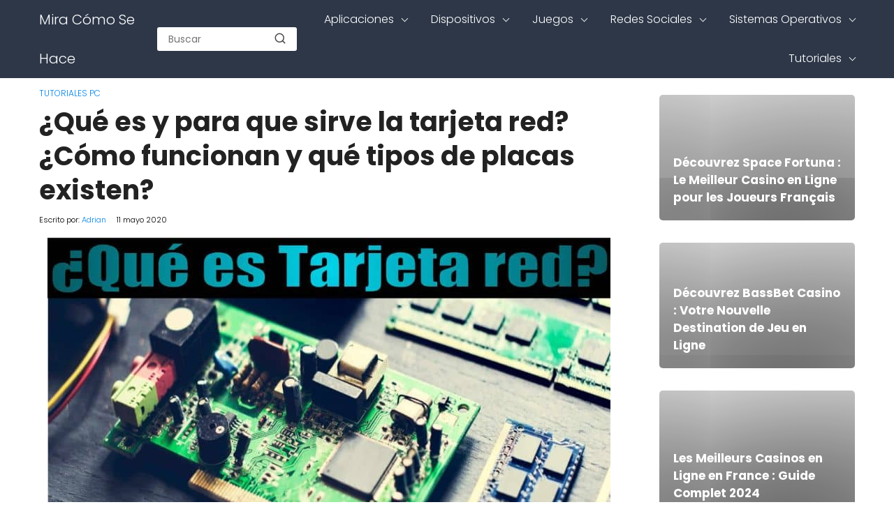

--- FILE ---
content_type: text/html; charset=UTF-8
request_url: https://miracomosehace.com/tarjeta-red-como-funciona-tipos-placas-existen/
body_size: 14362
content:

<!DOCTYPE html>

<html lang="es" >
	
<head>
	

<meta charset="UTF-8">
<link rel='dns-prefetch' href='//www.google-analytics.com' />
<link rel='dns-prefetch' href='//googleads.g.doubleclick.net' />
<meta name="viewport" content="width=device-width, initial-scale=1.0, maximum-scale=2.0">
    <style>
        #wpadminbar #wp-admin-bar-p404_free_top_button .ab-icon:before {
            content: "\f103";
            color: red;
            top: 2px;
        }
    </style>
<meta name='robots' content='index, follow, max-image-preview:large, max-snippet:-1, max-video-preview:-1' />
<link rel="dns-prefetch" href="https://www.googletagmanager.com">
<link rel="preconnect" href="https://fonts.googleapis.com" crossorigin>
<link rel="preconnect" href="https://fonts.gstatic.com/" crossorigin>
<link rel="preconnect" href="https://www.googletagmanager.com" crossorigin>

	<title>¿Qué es y para que Sirve la Tarjeta Red? ¿Cómo Funcionan y Qué Tipos de Placas Existen? | Mira Cómo Se Hace</title>
	<meta name="description" content="✅ Quieres saber, ¿Qué es y para que sirve la tarjeta red? ¿Cómo Funcionan y Qué Tipos de Placas Existen? Aprende en - Mira Como Se Hace ⭐" />
	<link rel="canonical" href="https://miracomosehace.com/tarjeta-red-como-funciona-tipos-placas-existen/" />
	<meta property="og:locale" content="es_ES" />
	<meta property="og:type" content="article" />
	<meta property="og:title" content="¿Qué es y para que Sirve la Tarjeta Red? ¿Cómo Funcionan y Qué Tipos de Placas Existen? | Mira Cómo Se Hace" />
	<meta property="og:description" content="✅ Quieres saber, ¿Qué es y para que sirve la tarjeta red? ¿Cómo Funcionan y Qué Tipos de Placas Existen? Aprende en - Mira Como Se Hace ⭐" />
	<meta property="og:url" content="https://miracomosehace.com/tarjeta-red-como-funciona-tipos-placas-existen/" />
	<meta property="og:site_name" content="Mira Cómo Se Hace" />
	<meta property="article:published_time" content="2020-05-11T11:05:26+00:00" />
	<meta property="article:modified_time" content="2020-10-27T18:19:57+00:00" />
	<meta property="og:image" content="https://miracomosehace.com/wp-content/uploads/2020/05/tarjeta-de-red.jpg" />
	<meta property="og:image:width" content="806" />
	<meta property="og:image:height" content="461" />
	<meta property="og:image:type" content="image/jpeg" />
	<meta name="author" content="Adrian" />
	<meta name="twitter:card" content="summary_large_image" />
	<meta name="twitter:title" content="¿Qué es y para que Sirve la Tarjeta Red? ¿Cómo Funcionan y Qué Tipos de Placas Existen? | Mira Cómo Se Hace" />
	<meta name="twitter:description" content="✅ Quieres saber, ¿Qué es y para que sirve la tarjeta red? ¿Cómo Funcionan y Qué Tipos de Placas Existen? Aprende en - Mira Como Se Hace ⭐" />
	<meta name="twitter:label1" content="Escrito por" />
	<meta name="twitter:data1" content="Adrian" />
	<meta name="twitter:label2" content="Tiempo de lectura" />
	<meta name="twitter:data2" content="4 minutos" />
	<meta name="twitter:label3" content="Written by" />
	<meta name="twitter:data3" content="Adrian" />
	<script type="application/ld+json" class="yoast-schema-graph">{"@context":"https://schema.org","@graph":[{"@type":"WebPage","@id":"https://miracomosehace.com/tarjeta-red-como-funciona-tipos-placas-existen/","url":"https://miracomosehace.com/tarjeta-red-como-funciona-tipos-placas-existen/","name":"¿Qué es y para que Sirve la Tarjeta Red? ¿Cómo Funcionan y Qué Tipos de Placas Existen? | Mira Cómo Se Hace","isPartOf":{"@id":"https://miracomosehace.com/#website"},"primaryImageOfPage":{"@id":"https://miracomosehace.com/tarjeta-red-como-funciona-tipos-placas-existen/#primaryimage"},"image":{"@id":"https://miracomosehace.com/tarjeta-red-como-funciona-tipos-placas-existen/#primaryimage"},"thumbnailUrl":"https://miracomosehace.com/wp-content/uploads/2020/05/tarjeta-de-red.jpg","datePublished":"2020-05-11T11:05:26+00:00","dateModified":"2020-10-27T18:19:57+00:00","author":{"@id":"https://miracomosehace.com/#/schema/person/4a2cbb3ca8489c7b4b3c1b0d80185c21"},"description":"✅ Quieres saber, ¿Qué es y para que sirve la tarjeta red? ¿Cómo Funcionan y Qué Tipos de Placas Existen? Aprende en - Mira Como Se Hace ⭐","breadcrumb":{"@id":"https://miracomosehace.com/tarjeta-red-como-funciona-tipos-placas-existen/#breadcrumb"},"inLanguage":"es","potentialAction":[{"@type":"ReadAction","target":["https://miracomosehace.com/tarjeta-red-como-funciona-tipos-placas-existen/"]}]},{"@type":"ImageObject","inLanguage":"es","@id":"https://miracomosehace.com/tarjeta-red-como-funciona-tipos-placas-existen/#primaryimage","url":"https://miracomosehace.com/wp-content/uploads/2020/05/tarjeta-de-red.jpg","contentUrl":"https://miracomosehace.com/wp-content/uploads/2020/05/tarjeta-de-red.jpg","width":806,"height":461,"caption":"tarjeta de red circuitos pc"},{"@type":"BreadcrumbList","@id":"https://miracomosehace.com/tarjeta-red-como-funciona-tipos-placas-existen/#breadcrumb","itemListElement":[{"@type":"ListItem","position":1,"name":"Portada","item":"https://miracomosehace.com/"},{"@type":"ListItem","position":2,"name":"¿Qué es y para que sirve la tarjeta red? ¿Cómo funcionan y qué tipos de placas existen?"}]},{"@type":"WebSite","@id":"https://miracomosehace.com/#website","url":"https://miracomosehace.com/","name":"Mira Cómo Se Hace","description":"El Sitio Educativo Donde Encontras Solución a Tus Problemas","potentialAction":[{"@type":"SearchAction","target":{"@type":"EntryPoint","urlTemplate":"https://miracomosehace.com/?s={search_term_string}"},"query-input":"required name=search_term_string"}],"inLanguage":"es"},{"@type":"Person","@id":"https://miracomosehace.com/#/schema/person/4a2cbb3ca8489c7b4b3c1b0d80185c21","name":"Adrian","image":{"@type":"ImageObject","inLanguage":"es","@id":"https://miracomosehace.com/#/schema/person/image/7950992b8a18995cd310981a18360fc0","url":"https://secure.gravatar.com/avatar/a194f92067c5bef36afb7a892ed571ad?s=96&d=blank&r=g","contentUrl":"https://secure.gravatar.com/avatar/a194f92067c5bef36afb7a892ed571ad?s=96&d=blank&r=g","caption":"Adrian"},"url":"https://miracomosehace.com/author/adrian/"}]}</script>


<link rel='dns-prefetch' href='//ajax.googleapis.com' />
<link rel='dns-prefetch' href='//fonts.googleapis.com' />
<link rel="alternate" type="application/rss+xml" title="Mira Cómo Se Hace &raquo; Comentario ¿Qué es y para que sirve la tarjeta red? ¿Cómo funcionan y qué tipos de placas existen? del feed" href="https://miracomosehace.com/tarjeta-red-como-funciona-tipos-placas-existen/feed/" />
<link rel='stylesheet' id='asap-style-css' href='https://miracomosehace.com/wp-content/themes/PetraTheme/assets/css/main.min.css?ver=9901290927' type='text/css' media='all' />
<style id='co-authors-plus-coauthors-style-inline-css' type='text/css'>
.wp-block-co-authors-plus-coauthors.is-layout-flow [class*=wp-block-co-authors-plus]{display:inline}

</style>
<style id='co-authors-plus-avatar-style-inline-css' type='text/css'>
.wp-block-co-authors-plus-avatar :where(img){height:auto;max-width:100%;vertical-align:bottom}.wp-block-co-authors-plus-coauthors.is-layout-flow .wp-block-co-authors-plus-avatar :where(img){vertical-align:middle}.wp-block-co-authors-plus-avatar:is(.alignleft,.alignright){display:table}.wp-block-co-authors-plus-avatar.aligncenter{display:table;margin-inline:auto}

</style>
<style id='co-authors-plus-image-style-inline-css' type='text/css'>
.wp-block-co-authors-plus-image{margin-bottom:0}.wp-block-co-authors-plus-image :where(img){height:auto;max-width:100%;vertical-align:bottom}.wp-block-co-authors-plus-coauthors.is-layout-flow .wp-block-co-authors-plus-image :where(img){vertical-align:middle}.wp-block-co-authors-plus-image:is(.alignfull,.alignwide) :where(img){width:100%}.wp-block-co-authors-plus-image:is(.alignleft,.alignright){display:table}.wp-block-co-authors-plus-image.aligncenter{display:table;margin-inline:auto}

</style>
<style id='classic-theme-styles-inline-css' type='text/css'>
/*! This file is auto-generated */
.wp-block-button__link{color:#fff;background-color:#32373c;border-radius:9999px;box-shadow:none;text-decoration:none;padding:calc(.667em + 2px) calc(1.333em + 2px);font-size:1.125em}.wp-block-file__button{background:#32373c;color:#fff;text-decoration:none}
</style>
<style id='global-styles-inline-css' type='text/css'>
body{--wp--preset--color--black: #000000;--wp--preset--color--cyan-bluish-gray: #abb8c3;--wp--preset--color--white: #ffffff;--wp--preset--color--pale-pink: #f78da7;--wp--preset--color--vivid-red: #cf2e2e;--wp--preset--color--luminous-vivid-orange: #ff6900;--wp--preset--color--luminous-vivid-amber: #fcb900;--wp--preset--color--light-green-cyan: #7bdcb5;--wp--preset--color--vivid-green-cyan: #00d084;--wp--preset--color--pale-cyan-blue: #8ed1fc;--wp--preset--color--vivid-cyan-blue: #0693e3;--wp--preset--color--vivid-purple: #9b51e0;--wp--preset--gradient--vivid-cyan-blue-to-vivid-purple: linear-gradient(135deg,rgba(6,147,227,1) 0%,rgb(155,81,224) 100%);--wp--preset--gradient--light-green-cyan-to-vivid-green-cyan: linear-gradient(135deg,rgb(122,220,180) 0%,rgb(0,208,130) 100%);--wp--preset--gradient--luminous-vivid-amber-to-luminous-vivid-orange: linear-gradient(135deg,rgba(252,185,0,1) 0%,rgba(255,105,0,1) 100%);--wp--preset--gradient--luminous-vivid-orange-to-vivid-red: linear-gradient(135deg,rgba(255,105,0,1) 0%,rgb(207,46,46) 100%);--wp--preset--gradient--very-light-gray-to-cyan-bluish-gray: linear-gradient(135deg,rgb(238,238,238) 0%,rgb(169,184,195) 100%);--wp--preset--gradient--cool-to-warm-spectrum: linear-gradient(135deg,rgb(74,234,220) 0%,rgb(151,120,209) 20%,rgb(207,42,186) 40%,rgb(238,44,130) 60%,rgb(251,105,98) 80%,rgb(254,248,76) 100%);--wp--preset--gradient--blush-light-purple: linear-gradient(135deg,rgb(255,206,236) 0%,rgb(152,150,240) 100%);--wp--preset--gradient--blush-bordeaux: linear-gradient(135deg,rgb(254,205,165) 0%,rgb(254,45,45) 50%,rgb(107,0,62) 100%);--wp--preset--gradient--luminous-dusk: linear-gradient(135deg,rgb(255,203,112) 0%,rgb(199,81,192) 50%,rgb(65,88,208) 100%);--wp--preset--gradient--pale-ocean: linear-gradient(135deg,rgb(255,245,203) 0%,rgb(182,227,212) 50%,rgb(51,167,181) 100%);--wp--preset--gradient--electric-grass: linear-gradient(135deg,rgb(202,248,128) 0%,rgb(113,206,126) 100%);--wp--preset--gradient--midnight: linear-gradient(135deg,rgb(2,3,129) 0%,rgb(40,116,252) 100%);--wp--preset--font-size--small: 13px;--wp--preset--font-size--medium: 20px;--wp--preset--font-size--large: 36px;--wp--preset--font-size--x-large: 42px;--wp--preset--spacing--20: 0.44rem;--wp--preset--spacing--30: 0.67rem;--wp--preset--spacing--40: 1rem;--wp--preset--spacing--50: 1.5rem;--wp--preset--spacing--60: 2.25rem;--wp--preset--spacing--70: 3.38rem;--wp--preset--spacing--80: 5.06rem;--wp--preset--shadow--natural: 6px 6px 9px rgba(0, 0, 0, 0.2);--wp--preset--shadow--deep: 12px 12px 50px rgba(0, 0, 0, 0.4);--wp--preset--shadow--sharp: 6px 6px 0px rgba(0, 0, 0, 0.2);--wp--preset--shadow--outlined: 6px 6px 0px -3px rgba(255, 255, 255, 1), 6px 6px rgba(0, 0, 0, 1);--wp--preset--shadow--crisp: 6px 6px 0px rgba(0, 0, 0, 1);}:where(.is-layout-flex){gap: 0.5em;}:where(.is-layout-grid){gap: 0.5em;}body .is-layout-flow > .alignleft{float: left;margin-inline-start: 0;margin-inline-end: 2em;}body .is-layout-flow > .alignright{float: right;margin-inline-start: 2em;margin-inline-end: 0;}body .is-layout-flow > .aligncenter{margin-left: auto !important;margin-right: auto !important;}body .is-layout-constrained > .alignleft{float: left;margin-inline-start: 0;margin-inline-end: 2em;}body .is-layout-constrained > .alignright{float: right;margin-inline-start: 2em;margin-inline-end: 0;}body .is-layout-constrained > .aligncenter{margin-left: auto !important;margin-right: auto !important;}body .is-layout-constrained > :where(:not(.alignleft):not(.alignright):not(.alignfull)){max-width: var(--wp--style--global--content-size);margin-left: auto !important;margin-right: auto !important;}body .is-layout-constrained > .alignwide{max-width: var(--wp--style--global--wide-size);}body .is-layout-flex{display: flex;}body .is-layout-flex{flex-wrap: wrap;align-items: center;}body .is-layout-flex > *{margin: 0;}body .is-layout-grid{display: grid;}body .is-layout-grid > *{margin: 0;}:where(.wp-block-columns.is-layout-flex){gap: 2em;}:where(.wp-block-columns.is-layout-grid){gap: 2em;}:where(.wp-block-post-template.is-layout-flex){gap: 1.25em;}:where(.wp-block-post-template.is-layout-grid){gap: 1.25em;}.has-black-color{color: var(--wp--preset--color--black) !important;}.has-cyan-bluish-gray-color{color: var(--wp--preset--color--cyan-bluish-gray) !important;}.has-white-color{color: var(--wp--preset--color--white) !important;}.has-pale-pink-color{color: var(--wp--preset--color--pale-pink) !important;}.has-vivid-red-color{color: var(--wp--preset--color--vivid-red) !important;}.has-luminous-vivid-orange-color{color: var(--wp--preset--color--luminous-vivid-orange) !important;}.has-luminous-vivid-amber-color{color: var(--wp--preset--color--luminous-vivid-amber) !important;}.has-light-green-cyan-color{color: var(--wp--preset--color--light-green-cyan) !important;}.has-vivid-green-cyan-color{color: var(--wp--preset--color--vivid-green-cyan) !important;}.has-pale-cyan-blue-color{color: var(--wp--preset--color--pale-cyan-blue) !important;}.has-vivid-cyan-blue-color{color: var(--wp--preset--color--vivid-cyan-blue) !important;}.has-vivid-purple-color{color: var(--wp--preset--color--vivid-purple) !important;}.has-black-background-color{background-color: var(--wp--preset--color--black) !important;}.has-cyan-bluish-gray-background-color{background-color: var(--wp--preset--color--cyan-bluish-gray) !important;}.has-white-background-color{background-color: var(--wp--preset--color--white) !important;}.has-pale-pink-background-color{background-color: var(--wp--preset--color--pale-pink) !important;}.has-vivid-red-background-color{background-color: var(--wp--preset--color--vivid-red) !important;}.has-luminous-vivid-orange-background-color{background-color: var(--wp--preset--color--luminous-vivid-orange) !important;}.has-luminous-vivid-amber-background-color{background-color: var(--wp--preset--color--luminous-vivid-amber) !important;}.has-light-green-cyan-background-color{background-color: var(--wp--preset--color--light-green-cyan) !important;}.has-vivid-green-cyan-background-color{background-color: var(--wp--preset--color--vivid-green-cyan) !important;}.has-pale-cyan-blue-background-color{background-color: var(--wp--preset--color--pale-cyan-blue) !important;}.has-vivid-cyan-blue-background-color{background-color: var(--wp--preset--color--vivid-cyan-blue) !important;}.has-vivid-purple-background-color{background-color: var(--wp--preset--color--vivid-purple) !important;}.has-black-border-color{border-color: var(--wp--preset--color--black) !important;}.has-cyan-bluish-gray-border-color{border-color: var(--wp--preset--color--cyan-bluish-gray) !important;}.has-white-border-color{border-color: var(--wp--preset--color--white) !important;}.has-pale-pink-border-color{border-color: var(--wp--preset--color--pale-pink) !important;}.has-vivid-red-border-color{border-color: var(--wp--preset--color--vivid-red) !important;}.has-luminous-vivid-orange-border-color{border-color: var(--wp--preset--color--luminous-vivid-orange) !important;}.has-luminous-vivid-amber-border-color{border-color: var(--wp--preset--color--luminous-vivid-amber) !important;}.has-light-green-cyan-border-color{border-color: var(--wp--preset--color--light-green-cyan) !important;}.has-vivid-green-cyan-border-color{border-color: var(--wp--preset--color--vivid-green-cyan) !important;}.has-pale-cyan-blue-border-color{border-color: var(--wp--preset--color--pale-cyan-blue) !important;}.has-vivid-cyan-blue-border-color{border-color: var(--wp--preset--color--vivid-cyan-blue) !important;}.has-vivid-purple-border-color{border-color: var(--wp--preset--color--vivid-purple) !important;}.has-vivid-cyan-blue-to-vivid-purple-gradient-background{background: var(--wp--preset--gradient--vivid-cyan-blue-to-vivid-purple) !important;}.has-light-green-cyan-to-vivid-green-cyan-gradient-background{background: var(--wp--preset--gradient--light-green-cyan-to-vivid-green-cyan) !important;}.has-luminous-vivid-amber-to-luminous-vivid-orange-gradient-background{background: var(--wp--preset--gradient--luminous-vivid-amber-to-luminous-vivid-orange) !important;}.has-luminous-vivid-orange-to-vivid-red-gradient-background{background: var(--wp--preset--gradient--luminous-vivid-orange-to-vivid-red) !important;}.has-very-light-gray-to-cyan-bluish-gray-gradient-background{background: var(--wp--preset--gradient--very-light-gray-to-cyan-bluish-gray) !important;}.has-cool-to-warm-spectrum-gradient-background{background: var(--wp--preset--gradient--cool-to-warm-spectrum) !important;}.has-blush-light-purple-gradient-background{background: var(--wp--preset--gradient--blush-light-purple) !important;}.has-blush-bordeaux-gradient-background{background: var(--wp--preset--gradient--blush-bordeaux) !important;}.has-luminous-dusk-gradient-background{background: var(--wp--preset--gradient--luminous-dusk) !important;}.has-pale-ocean-gradient-background{background: var(--wp--preset--gradient--pale-ocean) !important;}.has-electric-grass-gradient-background{background: var(--wp--preset--gradient--electric-grass) !important;}.has-midnight-gradient-background{background: var(--wp--preset--gradient--midnight) !important;}.has-small-font-size{font-size: var(--wp--preset--font-size--small) !important;}.has-medium-font-size{font-size: var(--wp--preset--font-size--medium) !important;}.has-large-font-size{font-size: var(--wp--preset--font-size--large) !important;}.has-x-large-font-size{font-size: var(--wp--preset--font-size--x-large) !important;}
.wp-block-navigation a:where(:not(.wp-element-button)){color: inherit;}
:where(.wp-block-post-template.is-layout-flex){gap: 1.25em;}:where(.wp-block-post-template.is-layout-grid){gap: 1.25em;}
:where(.wp-block-columns.is-layout-flex){gap: 2em;}:where(.wp-block-columns.is-layout-grid){gap: 2em;}
.wp-block-pullquote{font-size: 1.5em;line-height: 1.6;}
</style>
<link rel='stylesheet' id='asap-google-fonts-css' href='https://fonts.googleapis.com/css2?family=Poppins:wght@300;400;700&#038;display=swap' type='text/css' media='all' />
<style id='akismet-widget-style-inline-css' type='text/css'>

			.a-stats {
				--akismet-color-mid-green: #357b49;
				--akismet-color-white: #fff;
				--akismet-color-light-grey: #f6f7f7;

				max-width: 350px;
				width: auto;
			}

			.a-stats * {
				all: unset;
				box-sizing: border-box;
			}

			.a-stats strong {
				font-weight: 600;
			}

			.a-stats a.a-stats__link,
			.a-stats a.a-stats__link:visited,
			.a-stats a.a-stats__link:active {
				background: var(--akismet-color-mid-green);
				border: none;
				box-shadow: none;
				border-radius: 8px;
				color: var(--akismet-color-white);
				cursor: pointer;
				display: block;
				font-family: -apple-system, BlinkMacSystemFont, 'Segoe UI', 'Roboto', 'Oxygen-Sans', 'Ubuntu', 'Cantarell', 'Helvetica Neue', sans-serif;
				font-weight: 500;
				padding: 12px;
				text-align: center;
				text-decoration: none;
				transition: all 0.2s ease;
			}

			/* Extra specificity to deal with TwentyTwentyOne focus style */
			.widget .a-stats a.a-stats__link:focus {
				background: var(--akismet-color-mid-green);
				color: var(--akismet-color-white);
				text-decoration: none;
			}

			.a-stats a.a-stats__link:hover {
				filter: brightness(110%);
				box-shadow: 0 4px 12px rgba(0, 0, 0, 0.06), 0 0 2px rgba(0, 0, 0, 0.16);
			}

			.a-stats .count {
				color: var(--akismet-color-white);
				display: block;
				font-size: 1.5em;
				line-height: 1.4;
				padding: 0 13px;
				white-space: nowrap;
			}
		
</style>
<meta name='plausible-analytics-version' content='2.3.1' />
	

	<style>
		
	.idTabs li a,
	.idTabs li a.selected {
		color:	#181818 !important;
	}
		
	.breadcrumb a {
			color:	#0183e4 !important;		
	}

	body {
		font-family: 'Poppins', Arial, sans-serif !important;	
		background: #fff;
		font-weight: 300;
		font-display:fallback;
	}

	h1,h2,h3,h4,h5,h6 {
		font-family: 'Poppins', Arial, sans-serif !important;			
		font-weight: 600;
		line-height: 1.3;
		font-display:fallback;
	}
		
	h1 {
		color:#222222
	}
		
	h2,h3,h4,h5,h6	{
		color:#222222
	}

	.article-loop p,
	.last-post-sidebar p {
		font-family: 'Poppins', sans-serif !important;							
		font-size: 17px !important;
		font-weight: 600 !important;	
		font-display:fallback;	
	}
		
	.related-posts p {
		font-family: 'Poppins', sans-serif !important;							
		font-size: calc(17px - 1px) !important;
		font-weight: 300 !important;
		font-display:fallback;		
	}
		
	.article-loop p + p,
	.article-loop p + div + p {
		font-family: 'Poppins', sans-serif !important;
		font-size: calc(18px - 4px) !important;		
		font-weight: 300 !important;
		font-display:fallback;
	}
		
	.content-category h1 {
		font-size: calc(18px + 8px) !important;			
	}
		
	a,
	.article-loop-content > span {
		color: #0183e4;
	}
	
	.the-content .post-index span,
	.content-text p + p {
	  	font-size:18px;
		font-weight: 300 !important;				
	}

	.content-text p {
	  	font-size:calc(18px + 4px);			
		font-weight:bold;
	}

	.the-content .post-index li,
	.the-content .post-index a {
	  	font-size: calc(18px - 2px);
	}
		
	.content-tags a,
	.tagcloud a {
		border:1px solid #0183e4;
	}

	.content-tags a:hover,
	.tagcloud a:hover {
		color: #0183e499;
	}

	p,
	.the-content ul li,
	.the-content ol li {
		color: #222222;
		font-size: 18px;
		line-height: 1.7;
	}

	.comment-author cite,
	.breadcrumb span,
	.primary-sidebar ul li a {
		color: #222222;
	}

	.comment-body p,
	#commentform input,
	#commentform textarea {
		font-size: calc(18px - 2px);
	}
		
	.breadcrumb a,
	.breadcrumb span,
	.footer-breadcrumb .breadcrumb:before {
		font-size: calc(18px - 6px);
	}
	
	.content-text div + div  > div > p.content-home-title {
		font-size: 18px !important;
	}
				
	.content-footer p,
	.content-footer li,
	.search-header input:not([type=submit]):not([type=radio]):not([type=checkbox]):not([type=file]),
	.content-text div + div  > div > p {
		font-size: calc(18px - 4px) !important;
	}

	h1 {
		font-size: 38px;
	}

	h2 {
		font-size: 32px;
	}

	h3 {
		font-size: 28px;
	}

	.article-loop p,
	.last-post-sidebar p{
		font-size: 17px;
	}
		
	.article-image-featured p {
		font-size: calc(17px + 2px);
	}

	.site-header,
	footer{
		background: #2d3748;
	}
				
	#commentform input:focus,
	#commentform textarea:focus {
		border-color:#2d3748;
	}

	.none-bars {
		border-bottom:1px solid #2d3748
	}

	#cookiesbox button,
	.sidebar-title:after,
	.pagination a  {
		background: #2d3748;
		color: #FFFFFF;
	}
	
	.pagination a:hover {
		background: #2d3748B3;		
	}	
		
	#cookiesbox button:hover {
		background: #2d3748CC;
	}
		
	#commentform input,
	#commentform textarea {
		border: 2px solid #2d3748;
	}

	.content-loop { 
		max-width: 1200px;
	}

	.content-search form {
		flex-basis: 1200px;	
		max-width: 1200px;	
		width:100%;
	}
		
	.site-header-content,
	.content-footer{
		max-width: 1200px;
	}
		
	.content-footer-social {
		background: #2d37481A;
		max-width: calc(1200px - 32px);			
	}

	.content-single {
		max-width: 1200px;
	}
		
	.content-page {
		max-width: 1200px;
	}

	.reply a,
	.go-top {
		background: #2d3748;
		color: #FFFFFF;
	}
		

	.reply a {
		border: 2px solid #2d3748;
	}
		
	#commentform input,
	#commentform textarea {
		border: 1px solid #eee;
		box-shadow: 0px 0px 0px rgba(0, 0, 0, 0) !important;
		-webkit-box-shadow: 0px 0px 0px rgba(0, 0, 0, 0) !important; 
		-moz-box-shadow: 0px 0px 0px rgba(0, 0, 0, 0) !important;
	}

	#commentform input[type=submit] {
		background: #2d3748;
		color: #FFFFFF;
	}

	.site-header a,
	.content-footer a,
	.content-footer p,
	header,
	header label {
		color: #fff;
	}
		
	header .line  {
		background: #fff;
	}

	.site-logo img {
		max-width: 160px;
	}
	
	#cookiesbox {
		border-top: 1px solid #2d3748;
	}
		
	.primary-sidebar {
		width:280px;
	}
		
	p.sidebar-title {
		font-size:calc(18px + 2px);
	}		

	header p.sidebar-title {
		font-size:18px;		
	}
		
	.comment-respond > p,
	.comment-respond textarea + p {
		font-size:calc(18px + 2px);
	}		

	.primary-sidebar div ul li:before {
		border-color: #2d3748;
	}
		
	.search-form input[type=submit] {
		background:#2d3748;
	}
		
	.search-form {
		border:2px solid #2d3748;
	}

	.the-content .post-index #show-table {
		color:#0183e4;
		font-size: calc(18px - 3px);
	}

	.the-content .post-index .btn-show {
		font-size: calc(18px - 3px) !important;
	}
		
	.touchcarousel .touchcarousel-item {
		margin-right:24px;
	}	
		
	
		
		
	
		
	
		.article-loop-featured:nth-child(8) {
			margin-bottom:2rem !important;
		}
	
		
	
		
	@media (max-width: 1300px) {
		.touchcarousel.minimal-light .arrow-holder {
			display:none !important;
		}
	}


	@media(max-width:480px) {
		h1,
		.title-with-bar-h1 {
			font-size: calc(38px - 8px);
		}
		h2 {
			font-size: calc(32px - 4px);
		}
		h3 {
			font-size: calc(28px - 4px);
		}
	}
		
	@media(min-width:1050px) {
		
		.site-header .sub-menu a {
			color:#111 !important;
			/*opacity:.5;*/
		}
		.site-header .sub-menu li {
			transition:all .15s;
			border-radius:2px;
		}
		.site-header .sub-menu li:hover {
			opacity:1;
			background:#f6f6f7;
		}
		.content-thin {
			width: calc(95% - 280px);
		}
		#menu>ul {
			font-size: calc(18px - 2px);
		}
		#menu ul>li ul {
			background:#fff;
		}
		 #menu ul .menu-item-has-children:after {
			border: solid #fff;
			border-width: 0 1px 1px 0;
    	}		
		#menu ul .menu-item-has-children ul .menu-item-has-children:after {
			border: solid #111;
			border-width: 0 1px 1px 0;
		}
	}
		
	@media (max-width: 1050px) {	
		.site-header .sub-menu a {
			color:#111;
		}
		header #menu a:active,
		header #menu a:hover {
			color:#2d3748 !important;
		}
	}
	</style>

	<meta name="theme-color" content="#2d3748">


	<script type="application/ld+json">
		{
			"@context": "http://schema.org",
			"@type": "WebSite",
			"name": "Mira Cómo Se Hace",
			"alternateName": "El Sitio Educativo Donde Encontras Solución a Tus Problemas",
			"url": "https://miracomosehace.com"
		}
	</script>

	
	<script type="application/ld+json">
	
	{
		"@context": "https://schema.org",
		"@type": "Article",
		"mainEntityOfPage": {
		"@type": "WebPage",
		"@id": "https://miracomosehace.com/tarjeta-red-como-funciona-tipos-placas-existen/"
		},
	
		"headline": "Desde la invención del internet ocurrió una revolución informática, a partir&hellip;", 
		
				"image": {
			"@type": "ImageObject",
			"url": "https://miracomosehace.com/wp-content/uploads/2020/05/tarjeta-de-red-400x267.jpg"
			},
					

		"author": {
			"@type": "Person",
			"name": "Adrian",
			"url": "https://miracomosehace.com/author/adrian/"
			},  

		"publisher": {
			"@type": "Organization",
			"name": "Mira Cómo Se Hace"
			
					
		
		},

		"datePublished": "2020-05-11",
		"dateModified": "2020-10-27"
	
	}
	
	</script>
	
	<script type="application/ld+json">
		{
		  "@context": "https://schema.org/", 
		  "@type": "BreadcrumbList", 
		  "itemListElement": [{
			"@type": "ListItem", 
			"position": 1, 
			"name": "Mira Cómo Se Hace",
			"item": "https://miracomosehace.com"  
		  },{
			"@type": "ListItem", 
			"position": 2, 
			"name": "Tutoriales Pc",
			"item": "https://miracomosehace.com/tutoriales/tutoriales-pc/"  
		  },{
			"@type": "ListItem", 
			"position": 3, 
			"name": "¿Qué es y para que sirve la tarjeta red? ¿Cómo funcionan y qué tipos de placas existen?"
			}]
		}
	</script>

	

	
		
	
<link rel="icon" href="https://miracomosehace.com/wp-content/uploads/2019/12/cropped-icons8-cursor-de-mano-100-1-150x150.png" sizes="32x32" />
<link rel="icon" href="https://miracomosehace.com/wp-content/uploads/2019/12/cropped-icons8-cursor-de-mano-100-1-300x300.png" sizes="192x192" />
<link rel="apple-touch-icon" href="https://miracomosehace.com/wp-content/uploads/2019/12/cropped-icons8-cursor-de-mano-100-1-300x300.png" />
<meta name="msapplication-TileImage" content="https://miracomosehace.com/wp-content/uploads/2019/12/cropped-icons8-cursor-de-mano-100-1-300x300.png" />

<!-- Analytics -->

<script data-cookieconsent="statistics" type="2c850e609e8ab817cca37a4e-text/javascript">
  window.dataLayer = window.dataLayer || [];
  function gtag(){dataLayer.push(arguments);}
  gtag('js', new Date());

  gtag('config', 'G-2L34G8KTDS');
</script>
<!-- Adsense -->

</head>
	
<body class="post-template-default single single-post postid-21139 single-format-standard">
	
<header class="site-header">
	
	<div class="site-header-content">
		
			
	
	<div class="site-name">
		<a href="https://miracomosehace.com/">Mira Cómo Se Hace</a>
	</div>

	


					
			<div class="search-header">

		<form action="https://miracomosehace.com/" method="get">

			<input autocomplete="off" id="search-header" placeholder="Buscar" value="" name="s" required>
			
			<button class="s-btn" type="submit" aria-label="search-header">
				<svg xmlns="http://www.w3.org/2000/svg" width="18" height="18" viewBox="0 0 24 24" fill="none" stroke="currentColor" stroke-width="2" stroke-linecap="round" stroke-linejoin="round" class="feather main-color feather-search glyphicon"><circle cx="11" cy="11" r="8"></circle><line x1="21" y1="21" x2="16.65" y2="16.65"></line></svg>
			</button>

		</form>	

	</div>
					
		<div>
	
	<input type="checkbox" id="btn-menu" />
	
	<label id="nav-icon" for="btn-menu" >

		<div class="circle nav-icon">

			<span class="line top"></span>
			<span class="line middle"></span>
			<span class="line bottom"></span>

		</div>
		
	</label>
	
	<nav id="menu" itemscope="itemscope" itemtype="http://schema.org/SiteNavigationElement" role="navigation">
		
		<div class="search-responsive">

			<form action="https://miracomosehace.com/" method="get">
				
				<input autocomplete="off" id="search-menu" placeholder="Buscar" value="" name="s" required>
								
				<button class="s-btn" type="submit" aria-label="search-menu"><svg xmlns="http://www.w3.org/2000/svg" width="18" height="18" viewBox="0 0 24 24" fill="none" stroke="currentColor" stroke-width="2" stroke-linecap="round" stroke-linejoin="round" class="feather main-color feather-search glyphicon"><circle cx="11" cy="11" r="8"></circle><line x1="21" y1="21" x2="16.65" y2="16.65"></line></svg></button>
			
			</form>	

		</div>

		<ul id="menu-menu-2" class="abc"><li id="menu-item-28823" class="menu-item menu-item-type-taxonomy menu-item-object-category menu-item-has-children menu-item-28823"><a href="https://miracomosehace.com/aplicaciones/" itemprop="url">Aplicaciones</a>
<ul class="sub-menu">
	<li id="menu-item-28829" class="menu-item menu-item-type-taxonomy menu-item-object-category menu-item-has-children menu-item-28829"><a href="https://miracomosehace.com/aplicaciones/aplicaciones-movil/" itemprop="url">Aplicaciones Móvil</a>
	<ul class="sub-menu">
		<li id="menu-item-28830" class="menu-item menu-item-type-taxonomy menu-item-object-category menu-item-28830"><a href="https://miracomosehace.com/aplicaciones/aplicaciones-movil/aplicaciones-android/" itemprop="url">Aplicaciones Android</a></li>
	</ul>
</li>
	<li id="menu-item-28832" class="menu-item menu-item-type-taxonomy menu-item-object-category menu-item-28832"><a href="https://miracomosehace.com/aplicaciones/aplicaciones-pc/" itemprop="url">Aplicaciones PC</a></li>
	<li id="menu-item-28831" class="menu-item menu-item-type-taxonomy menu-item-object-category menu-item-28831"><a href="https://miracomosehace.com/aplicaciones/aplicaciones-ofimatica/" itemprop="url">Aplicaciones Ofimática</a></li>
	<li id="menu-item-28909" class="menu-item menu-item-type-taxonomy menu-item-object-category menu-item-28909"><a href="https://miracomosehace.com/aplicaciones/navegadores/" itemprop="url">Navegadores</a></li>
	<li id="menu-item-28900" class="menu-item menu-item-type-taxonomy menu-item-object-category menu-item-has-children menu-item-28900"><a href="https://miracomosehace.com/whatsapp/" itemprop="url">WhatsApp</a>
	<ul class="sub-menu">
		<li id="menu-item-28901" class="menu-item menu-item-type-taxonomy menu-item-object-category menu-item-28901"><a href="https://miracomosehace.com/whatsapp/whatsapp-web/" itemprop="url">WhatsApp Web</a></li>
		<li id="menu-item-28868" class="menu-item menu-item-type-taxonomy menu-item-object-category menu-item-28868"><a href="https://miracomosehace.com/whatsapp/estados-whatsapp/" itemprop="url">Estados WhatsApp</a></li>
		<li id="menu-item-28867" class="menu-item menu-item-type-taxonomy menu-item-object-category menu-item-28867"><a href="https://miracomosehace.com/whatsapp/enviar-whatsapp/" itemprop="url">Enviar WhatsApp</a></li>
		<li id="menu-item-28865" class="menu-item menu-item-type-taxonomy menu-item-object-category menu-item-28865"><a href="https://miracomosehace.com/whatsapp/cambiar-whatsapp/" itemprop="url">Cambiar WhatsApp</a></li>
		<li id="menu-item-28866" class="menu-item menu-item-type-taxonomy menu-item-object-category menu-item-28866"><a href="https://miracomosehace.com/whatsapp/eliminar-quitar-borrar-whatsapp/" itemprop="url">Eliminar/Quitar/Borrar WhatsApp</a></li>
	</ul>
</li>
	<li id="menu-item-28853" class="menu-item menu-item-type-taxonomy menu-item-object-category menu-item-has-children menu-item-28853"><a href="https://miracomosehace.com/google/" itemprop="url">Google</a>
	<ul class="sub-menu">
		<li id="menu-item-28876" class="menu-item menu-item-type-taxonomy menu-item-object-category menu-item-28876"><a href="https://miracomosehace.com/playstore/" itemprop="url">Playstore</a></li>
		<li id="menu-item-28854" class="menu-item menu-item-type-taxonomy menu-item-object-category menu-item-28854"><a href="https://miracomosehace.com/google/chromecast/" itemprop="url">Chromecast</a></li>
		<li id="menu-item-28855" class="menu-item menu-item-type-taxonomy menu-item-object-category menu-item-28855"><a href="https://miracomosehace.com/google/google-chrome/" itemprop="url">Google Chrome</a></li>
		<li id="menu-item-28856" class="menu-item menu-item-type-taxonomy menu-item-object-category menu-item-28856"><a href="https://miracomosehace.com/google/google-drive/" itemprop="url">Google Drive</a></li>
		<li id="menu-item-28857" class="menu-item menu-item-type-taxonomy menu-item-object-category menu-item-28857"><a href="https://miracomosehace.com/google/google-maps/" itemprop="url">Google Maps</a></li>
		<li id="menu-item-28858" class="menu-item menu-item-type-taxonomy menu-item-object-category menu-item-28858"><a href="https://miracomosehace.com/google/google-play/" itemprop="url">Google Play</a></li>
		<li id="menu-item-28859" class="menu-item menu-item-type-taxonomy menu-item-object-category menu-item-28859"><a href="https://miracomosehace.com/google/google-traductor/" itemprop="url">Google Traductor</a></li>
	</ul>
</li>
	<li id="menu-item-28849" class="menu-item menu-item-type-taxonomy menu-item-object-category menu-item-has-children menu-item-28849"><a href="https://miracomosehace.com/email/" itemprop="url">Email</a>
	<ul class="sub-menu">
		<li id="menu-item-28850" class="menu-item menu-item-type-taxonomy menu-item-object-category menu-item-28850"><a href="https://miracomosehace.com/email/gmail/" itemprop="url">Gmail</a></li>
		<li id="menu-item-28851" class="menu-item menu-item-type-taxonomy menu-item-object-category menu-item-28851"><a href="https://miracomosehace.com/email/hotmail/" itemprop="url">Hotmail</a></li>
		<li id="menu-item-28919" class="menu-item menu-item-type-taxonomy menu-item-object-category menu-item-28919"><a href="https://miracomosehace.com/email/outlook/" itemprop="url">Outlook</a></li>
		<li id="menu-item-28920" class="menu-item menu-item-type-taxonomy menu-item-object-category menu-item-28920"><a href="https://miracomosehace.com/email/yahoo/" itemprop="url">Yahoo</a></li>
	</ul>
</li>
	<li id="menu-item-28824" class="menu-item menu-item-type-taxonomy menu-item-object-category menu-item-28824"><a href="https://miracomosehace.com/aplicaciones/aliexpress/" itemprop="url">AliExpress</a></li>
	<li id="menu-item-28825" class="menu-item menu-item-type-taxonomy menu-item-object-category menu-item-has-children menu-item-28825"><a href="https://miracomosehace.com/aplicaciones/amazon/" itemprop="url">Amazon</a>
	<ul class="sub-menu">
		<li id="menu-item-28826" class="menu-item menu-item-type-taxonomy menu-item-object-category menu-item-28826"><a href="https://miracomosehace.com/aplicaciones/amazon/amazon-flex/" itemprop="url">Amazon Flex</a></li>
		<li id="menu-item-28827" class="menu-item menu-item-type-taxonomy menu-item-object-category menu-item-28827"><a href="https://miracomosehace.com/aplicaciones/amazon/amazon-prime-video/" itemprop="url">Amazon Prime Vídeo</a></li>
	</ul>
</li>
	<li id="menu-item-28828" class="menu-item menu-item-type-taxonomy menu-item-object-category menu-item-28828"><a href="https://miracomosehace.com/aplicaciones/antivirus/" itemprop="url">Antivirus</a></li>
	<li id="menu-item-28833" class="menu-item menu-item-type-taxonomy menu-item-object-category menu-item-28833"><a href="https://miracomosehace.com/aplicaciones/crunchyroll/" itemprop="url">Crunchyroll</a></li>
	<li id="menu-item-28834" class="menu-item menu-item-type-taxonomy menu-item-object-category menu-item-28834"><a href="https://miracomosehace.com/aplicaciones/didi/" itemprop="url">DiDi</a></li>
	<li id="menu-item-28835" class="menu-item menu-item-type-taxonomy menu-item-object-category menu-item-28835"><a href="https://miracomosehace.com/aplicaciones/discord/" itemprop="url">Discord</a></li>
	<li id="menu-item-28836" class="menu-item menu-item-type-taxonomy menu-item-object-category menu-item-28836"><a href="https://miracomosehace.com/aplicaciones/disney-plus/" itemprop="url">Disney Plus</a></li>
	<li id="menu-item-28912" class="menu-item menu-item-type-taxonomy menu-item-object-category menu-item-28912"><a href="https://miracomosehace.com/aplicaciones/peoople/" itemprop="url">Peoople</a></li>
	<li id="menu-item-28911" class="menu-item menu-item-type-taxonomy menu-item-object-category menu-item-28911"><a href="https://miracomosehace.com/aplicaciones/paypal/" itemprop="url">Paypal</a></li>
	<li id="menu-item-28910" class="menu-item menu-item-type-taxonomy menu-item-object-category menu-item-28910"><a href="https://miracomosehace.com/aplicaciones/netflix/" itemprop="url">Netflix</a></li>
	<li id="menu-item-28913" class="menu-item menu-item-type-taxonomy menu-item-object-category menu-item-28913"><a href="https://miracomosehace.com/aplicaciones/skype/" itemprop="url">Skype</a></li>
	<li id="menu-item-28916" class="menu-item menu-item-type-taxonomy menu-item-object-category menu-item-28916"><a href="https://miracomosehace.com/aplicaciones/uber/" itemprop="url">Uber</a></li>
	<li id="menu-item-28918" class="menu-item menu-item-type-taxonomy menu-item-object-category menu-item-28918"><a href="https://miracomosehace.com/aplicaciones/zoom/" itemprop="url">Zoom</a></li>
	<li id="menu-item-28914" class="menu-item menu-item-type-taxonomy menu-item-object-category menu-item-28914"><a href="https://miracomosehace.com/aplicaciones/spotify/" itemprop="url">Spotify</a></li>
	<li id="menu-item-28880" class="menu-item menu-item-type-taxonomy menu-item-object-category menu-item-28880"><a href="https://miracomosehace.com/redes-sociales/snapchat/" itemprop="url">Snapchat</a></li>
	<li id="menu-item-28883" class="menu-item menu-item-type-taxonomy menu-item-object-category menu-item-28883"><a href="https://miracomosehace.com/redes-sociales/youtube/" itemprop="url">Youtube</a></li>
	<li id="menu-item-28881" class="menu-item menu-item-type-taxonomy menu-item-object-category menu-item-28881"><a href="https://miracomosehace.com/redes-sociales/telegram/" itemprop="url">Telegram</a></li>
	<li id="menu-item-28915" class="menu-item menu-item-type-taxonomy menu-item-object-category menu-item-28915"><a href="https://miracomosehace.com/redes-sociales/tik-tok/" itemprop="url">Tik Tok</a></li>
	<li id="menu-item-28917" class="menu-item menu-item-type-taxonomy menu-item-object-category menu-item-28917"><a href="https://miracomosehace.com/aplicaciones/viber/" itemprop="url">Viber</a></li>
	<li id="menu-item-28837" class="menu-item menu-item-type-taxonomy menu-item-object-category menu-item-28837"><a href="https://miracomosehace.com/aplicaciones/faceapp/" itemprop="url">FaceApp</a></li>
	<li id="menu-item-28838" class="menu-item menu-item-type-taxonomy menu-item-object-category menu-item-28838"><a href="https://miracomosehace.com/aplicaciones/facetime/" itemprop="url">FaceTime</a></li>
	<li id="menu-item-28839" class="menu-item menu-item-type-taxonomy menu-item-object-category menu-item-28839"><a href="https://miracomosehace.com/aplicaciones/freepik/" itemprop="url">Freepik</a></li>
	<li id="menu-item-28840" class="menu-item menu-item-type-taxonomy menu-item-object-category menu-item-28840"><a href="https://miracomosehace.com/aplicaciones/hangouts/" itemprop="url">Hangouts</a></li>
	<li id="menu-item-28841" class="menu-item menu-item-type-taxonomy menu-item-object-category menu-item-28841"><a href="https://miracomosehace.com/aplicaciones/hbo/" itemprop="url">HBO</a></li>
	<li id="menu-item-28842" class="menu-item menu-item-type-taxonomy menu-item-object-category menu-item-28842"><a href="https://miracomosehace.com/aplicaciones/houseparty/" itemprop="url">HouseParty</a></li>
	<li id="menu-item-28878" class="menu-item menu-item-type-taxonomy menu-item-object-category menu-item-28878"><a href="https://miracomosehace.com/redes-sociales/ligar/" itemprop="url">Ligar</a></li>
</ul>
</li>
<li id="menu-item-28843" class="menu-item menu-item-type-taxonomy menu-item-object-category menu-item-has-children menu-item-28843"><a href="https://miracomosehace.com/dispositivos/" itemprop="url">Dispositivos</a>
<ul class="sub-menu">
	<li id="menu-item-28903" class="menu-item menu-item-type-taxonomy menu-item-object-category menu-item-28903"><a href="https://miracomosehace.com/dispositivos/apple/iphone/" itemprop="url">iPhone</a></li>
	<li id="menu-item-28907" class="menu-item menu-item-type-taxonomy menu-item-object-category menu-item-28907"><a href="https://miracomosehace.com/dispositivos/samsung/" itemprop="url">Samsung</a></li>
	<li id="menu-item-28908" class="menu-item menu-item-type-taxonomy menu-item-object-category menu-item-28908"><a href="https://miracomosehace.com/dispositivos/xiaomi/" itemprop="url">Xiaomi</a></li>
	<li id="menu-item-28844" class="menu-item menu-item-type-taxonomy menu-item-object-category menu-item-28844"><a href="https://miracomosehace.com/dispositivos/accesorios/" itemprop="url">Accesorios</a></li>
	<li id="menu-item-28906" class="menu-item menu-item-type-taxonomy menu-item-object-category menu-item-28906"><a href="https://miracomosehace.com/dispositivos/moviles/" itemprop="url">Móviles</a></li>
	<li id="menu-item-28905" class="menu-item menu-item-type-taxonomy menu-item-object-category menu-item-28905"><a href="https://miracomosehace.com/dispositivos/motorola/" itemprop="url">Motorola</a></li>
	<li id="menu-item-28904" class="menu-item menu-item-type-taxonomy menu-item-object-category menu-item-28904"><a href="https://miracomosehace.com/dispositivos/lg/" itemprop="url">LG</a></li>
	<li id="menu-item-28845" class="menu-item menu-item-type-taxonomy menu-item-object-category menu-item-has-children menu-item-28845"><a href="https://miracomosehace.com/dispositivos/apple/" itemprop="url">Apple</a>
	<ul class="sub-menu">
		<li id="menu-item-28846" class="menu-item menu-item-type-taxonomy menu-item-object-category menu-item-28846"><a href="https://miracomosehace.com/dispositivos/apple/apple-watch/" itemprop="url">Apple Watch</a></li>
	</ul>
</li>
	<li id="menu-item-28848" class="menu-item menu-item-type-taxonomy menu-item-object-category menu-item-28848"><a href="https://miracomosehace.com/dispositivos/huawei/" itemprop="url">Huawei</a></li>
	<li id="menu-item-28847" class="menu-item menu-item-type-taxonomy menu-item-object-category menu-item-28847"><a href="https://miracomosehace.com/dispositivos/gadgets-dispositivos-no-moviles/" itemprop="url">Gadgets y Dispositivos No Móviles</a></li>
</ul>
</li>
<li id="menu-item-28873" class="menu-item menu-item-type-taxonomy menu-item-object-category menu-item-has-children menu-item-28873"><a href="https://miracomosehace.com/juegos/" itemprop="url">Juegos</a>
<ul class="sub-menu">
	<li id="menu-item-145120" class="menu-item menu-item-type-taxonomy menu-item-object-category menu-item-has-children menu-item-145120"><a href="https://miracomosehace.com/juegos/juegos-nft/" itemprop="url">Juegos NFT</a>
	<ul class="sub-menu">
		<li id="menu-item-145121" class="menu-item menu-item-type-taxonomy menu-item-object-category menu-item-145121"><a href="https://miracomosehace.com/juegos/juegos-nft/axie-infinity/" itemprop="url">Axie Infinity</a></li>
		<li id="menu-item-145134" class="menu-item menu-item-type-taxonomy menu-item-object-category menu-item-145134"><a href="https://miracomosehace.com/juegos/juegos-nft/plants-vs-undead/" itemprop="url">Plants vs Undead</a></li>
	</ul>
</li>
	<li id="menu-item-145135" class="menu-item menu-item-type-taxonomy menu-item-object-category menu-item-has-children menu-item-145135"><a href="https://miracomosehace.com/juegos/pokemon/" itemprop="url">Pokémon</a>
	<ul class="sub-menu">
		<li id="menu-item-145136" class="menu-item menu-item-type-taxonomy menu-item-object-category menu-item-145136"><a href="https://miracomosehace.com/juegos/pokemon/pokemon-cafe-mix/" itemprop="url">Pokemon Café Mix</a></li>
		<li id="menu-item-145137" class="menu-item menu-item-type-taxonomy menu-item-object-category menu-item-145137"><a href="https://miracomosehace.com/juegos/pokemon/pokemon-go/" itemprop="url">Pokemon Go</a></li>
		<li id="menu-item-145138" class="menu-item menu-item-type-taxonomy menu-item-object-category menu-item-145138"><a href="https://miracomosehace.com/juegos/pokemon/pokemon-unite/" itemprop="url">Pokémon Unite</a></li>
	</ul>
</li>
	<li id="menu-item-28872" class="menu-item menu-item-type-taxonomy menu-item-object-category menu-item-28872"><a href="https://miracomosehace.com/juegos/free-fire/" itemprop="url">Free Fire</a></li>
</ul>
</li>
<li id="menu-item-28877" class="menu-item menu-item-type-taxonomy menu-item-object-category menu-item-has-children menu-item-28877"><a href="https://miracomosehace.com/redes-sociales/" itemprop="url">Redes Sociales</a>
<ul class="sub-menu">
	<li id="menu-item-28870" class="menu-item menu-item-type-taxonomy menu-item-object-category menu-item-has-children menu-item-28870"><a href="https://miracomosehace.com/redes-sociales/facebook/" itemprop="url">Facebook</a>
	<ul class="sub-menu">
		<li id="menu-item-28861" class="menu-item menu-item-type-taxonomy menu-item-object-category menu-item-28861"><a href="https://miracomosehace.com/redes-sociales/facebook/borrar-eliminar-facebook/" itemprop="url">Borrar / Eliminar Facebook</a></li>
		<li id="menu-item-28862" class="menu-item menu-item-type-taxonomy menu-item-object-category menu-item-28862"><a href="https://miracomosehace.com/redes-sociales/facebook/facebook-lite/" itemprop="url">Facebook Lite</a></li>
		<li id="menu-item-28863" class="menu-item menu-item-type-taxonomy menu-item-object-category menu-item-28863"><a href="https://miracomosehace.com/redes-sociales/facebook/facebook-messenger/" itemprop="url">Facebook Messenger</a></li>
	</ul>
</li>
	<li id="menu-item-28871" class="menu-item menu-item-type-taxonomy menu-item-object-category menu-item-has-children menu-item-28871"><a href="https://miracomosehace.com/redes-sociales/instagram/" itemprop="url">Instagram</a>
	<ul class="sub-menu">
		<li id="menu-item-28902" class="menu-item menu-item-type-taxonomy menu-item-object-category menu-item-28902"><a href="https://miracomosehace.com/redes-sociales/instagram/instagram-stories/" itemprop="url">Instagram Stories</a></li>
	</ul>
</li>
	<li id="menu-item-28879" class="menu-item menu-item-type-taxonomy menu-item-object-category menu-item-28879"><a href="https://miracomosehace.com/redes-sociales/pinterest/" itemprop="url">Pinterest</a></li>
	<li id="menu-item-28882" class="menu-item menu-item-type-taxonomy menu-item-object-category menu-item-28882"><a href="https://miracomosehace.com/redes-sociales/twitter/" itemprop="url">Twitter</a></li>
</ul>
</li>
<li id="menu-item-28886" class="menu-item menu-item-type-taxonomy menu-item-object-category menu-item-has-children menu-item-28886"><a href="https://miracomosehace.com/sistemas-operativos/" itemprop="url">Sistemas Operativos</a>
<ul class="sub-menu">
	<li id="menu-item-28860" class="menu-item menu-item-type-taxonomy menu-item-object-category menu-item-28860"><a href="https://miracomosehace.com/sistemas-operativos/android/" itemprop="url">Android</a></li>
	<li id="menu-item-28889" class="menu-item menu-item-type-taxonomy menu-item-object-category menu-item-28889"><a href="https://miracomosehace.com/sistemas-operativos/mac/ios/" itemprop="url">iOS</a></li>
	<li id="menu-item-28887" class="menu-item menu-item-type-taxonomy menu-item-object-category menu-item-28887"><a href="https://miracomosehace.com/sistemas-operativos/linux/" itemprop="url">Linux</a></li>
	<li id="menu-item-28888" class="menu-item menu-item-type-taxonomy menu-item-object-category menu-item-28888"><a href="https://miracomosehace.com/sistemas-operativos/mac/" itemprop="url">Mac</a></li>
	<li id="menu-item-28890" class="menu-item menu-item-type-taxonomy menu-item-object-category menu-item-has-children menu-item-28890"><a href="https://miracomosehace.com/sistemas-operativos/microsoft/" itemprop="url">Microsoft</a>
	<ul class="sub-menu">
		<li id="menu-item-28891" class="menu-item menu-item-type-taxonomy menu-item-object-category menu-item-has-children menu-item-28891"><a href="https://miracomosehace.com/sistemas-operativos/windows/" itemprop="url">Windows</a>
		<ul class="sub-menu">
			<li id="menu-item-28892" class="menu-item menu-item-type-taxonomy menu-item-object-category menu-item-28892"><a href="https://miracomosehace.com/sistemas-operativos/windows/windows-10/" itemprop="url">Windows 10</a></li>
		</ul>
</li>
	</ul>
</li>
</ul>
</li>
<li id="menu-item-28894" class="menu-item menu-item-type-taxonomy menu-item-object-category current-post-ancestor menu-item-has-children menu-item-28894"><a href="https://miracomosehace.com/tutoriales/" itemprop="url">Tutoriales</a>
<ul class="sub-menu">
	<li id="menu-item-28869" class="menu-item menu-item-type-taxonomy menu-item-object-category menu-item-28869"><a href="https://miracomosehace.com/tutoriales/companias-telefono/" itemprop="url">Compañías de Teléfono</a></li>
	<li id="menu-item-28852" class="menu-item menu-item-type-taxonomy menu-item-object-category menu-item-28852"><a href="https://miracomosehace.com/entretenimiento/" itemprop="url">Entretenimiento</a></li>
	<li id="menu-item-28893" class="menu-item menu-item-type-taxonomy menu-item-object-category menu-item-has-children menu-item-28893"><a href="https://miracomosehace.com/tramites/" itemprop="url">Trámites</a>
	<ul class="sub-menu">
		<li id="menu-item-28864" class="menu-item menu-item-type-taxonomy menu-item-object-category menu-item-28864"><a href="https://miracomosehace.com/tramites/buro-credito/" itemprop="url">Buró de crédito</a></li>
	</ul>
</li>
	<li id="menu-item-28895" class="menu-item menu-item-type-taxonomy menu-item-object-category menu-item-28895"><a href="https://miracomosehace.com/tutoriales/tutoriales-internet/" itemprop="url">Tutoriales Internet</a></li>
	<li id="menu-item-28896" class="menu-item menu-item-type-taxonomy menu-item-object-category menu-item-28896"><a href="https://miracomosehace.com/tutoriales/tutoriales-internet/tutoriales-wifi/" itemprop="url">Tutoriales Wifi</a></li>
	<li id="menu-item-28897" class="menu-item menu-item-type-taxonomy menu-item-object-category menu-item-has-children menu-item-28897"><a href="https://miracomosehace.com/tutoriales/tutoriales-movil/" itemprop="url">Tutoriales Móvil</a>
	<ul class="sub-menu">
		<li id="menu-item-28884" class="menu-item menu-item-type-taxonomy menu-item-object-category menu-item-28884"><a href="https://miracomosehace.com/root/" itemprop="url">Root</a></li>
	</ul>
</li>
	<li id="menu-item-28898" class="menu-item menu-item-type-taxonomy menu-item-object-category current-post-ancestor current-menu-parent current-post-parent menu-item-28898"><a href="https://miracomosehace.com/tutoriales/tutoriales-pc/" itemprop="url">Tutoriales Pc</a></li>
	<li id="menu-item-28899" class="menu-item menu-item-type-taxonomy menu-item-object-category menu-item-28899"><a href="https://miracomosehace.com/tutoriales/tutoriales-smart-tv/" itemprop="url">Tutoriales Smart TV</a></li>
	<li id="menu-item-28875" class="menu-item menu-item-type-taxonomy menu-item-object-category menu-item-28875"><a href="https://miracomosehace.com/otros/" itemprop="url">Otros</a></li>
</ul>
</li>
</ul>
		
		
		
	</nav> 	
	
</div>	
					
	</div>
	
</header>

<main class="content-single">
	
	
		
	
		
	<article class="content-thin">
		
		
	
		

<ul class="breadcrumb"><li><a href="https://miracomosehace.com/tutoriales/tutoriales-pc/" rel="category tag">Tutoriales Pc</a></li></ul>



		<h1>¿Qué es y para que sirve la tarjeta red? ¿Cómo funcionan y qué tipos de placas existen?</h1>
					<div class="post-meta">
		<div class="post-meta_author">Escrito por: 
							<a rel="nofollow" href="https://miracomosehace.com/author/adrian/" title="Adrian">Adrian</a></div>
				
			<div class="post-meta_date">11 mayo 2020</div>
		</div>
	
		
		<div class="post-thumbnail"><img width="806" height="461" src="https://miracomosehace.com/wp-content/uploads/2020/05/tarjeta-de-red.jpg" class="attachment-large size-large wp-post-image" alt="tarjeta de red circuitos pc" decoding="async" fetchpriority="high" srcset="https://miracomosehace.com/wp-content/uploads/2020/05/tarjeta-de-red.jpg 806w, https://miracomosehace.com/wp-content/uploads/2020/05/tarjeta-de-red-300x172.jpg 300w, https://miracomosehace.com/wp-content/uploads/2020/05/tarjeta-de-red-768x439.jpg 768w" sizes="(max-width: 806px) 100vw, 806px" /></div>

		


		
	
		
	
	
	
			
		<div class="the-content">
				
	<p>Desde la invención del internet ocurrió una revolución informática, a partir de allí se hicieron posibles las comunicaciones entre todas las personas. Así como la capacidad de compartir datos entre todos nosotros.</p>
<p>Esto gracias a <strong>una amplia red de comunicación que conecta todos los dispositivos receptores</strong>, en un principio eran solo los ordenadores capaces de acceder a este servicio. Pero hoy en día con el avance tecnológico, casi todos los dispositivos electrónicos son capaces de conectarse a internet.</p>
<p>Por otro lado, al permitirnos compartir información entre todos nosotros a su vez se permitió <strong>guardar toda la información que queramos en una gran base de datos</strong>. Lo que hace posible la navegación web y encontrar información sobre cualquier tema que deseemos.</p>
<h2>¿Qué es y para qué sirve la tarjeta red?</h2>
<p>Como sabemos los ordenadores son construidos por una amplia serie de componentes internos que cumplen funciones específicas. En el caso de la tarjeta red es la que <strong>nos permite conectarnos con otros ordenadores</strong> y a su vez con el internet.</p>
<p>Además de conectarnos nos permite compartir datos entre distintos ordenadores, básicamente entre discos duros, CD ROM, impresoras y muchos otros. Están <strong>construidas sobre una placa base</strong>, compuesta por diversos componentes que son los que le dan vida a su funcionamiento.</p>
<p><img decoding="async" loading="lazy" class="aligncenter wp-image-106132 size-full" src="https://miracomosehace.com/wp-content/uploads/2020/05/tarjeta-de-red-fondo-blanco.jpg" alt="tarjeta de red computador" width="806" height="459" srcset="https://miracomosehace.com/wp-content/uploads/2020/05/tarjeta-de-red-fondo-blanco.jpg 806w, https://miracomosehace.com/wp-content/uploads/2020/05/tarjeta-de-red-fondo-blanco-300x171.jpg 300w, https://miracomosehace.com/wp-content/uploads/2020/05/tarjeta-de-red-fondo-blanco-768x437.jpg 768w" sizes="(max-width: 806px) 100vw, 806px" /></p>
<p>Por lo general, estas <strong>vienen preinstaladas en nuestros ordenadores</strong> y artefactos con acceso a internet. Pero si por casualidad nuestro ordenador no la trae incorporada estos poseen ranuras <a href="https://miracomosehace.com/instalar-tarjeta-red-inalambrica-pc-escritorio-tener-wifi/">donde posteriormente se pueden instalar</a>.</p>
<p>Es muy importante conocer las funciones que las tarjetas de red nos ofrecen, así como los <strong>diferentes tipos de placas</strong> que existen y sus características. Este artículo se enfocara en enseñarnos las funciones y características que poseen, siendo importante <a href="https://miracomosehace.com/saber-velocidad-tarjeta-red-wifi-ethernet-windows-10/">conocer la velocidad de la tarjeta de red.</a></p>
<h2>¿Cómo funcionan las tarjetas red?</h2>
<p>Entre las distintas funciones que ofrecen las tarjetas de red la principal es la capacidad que tienen para controlar, preparar y enviar los datos en la red. Lo que la convierte en una herramienta esencial para la navegación web.</p>
<p>Las tarjetas red poseen una<strong> interfaz que trabaja por capas</strong>, esta interactúa entre el ordenador el servidor y la red de datos. Cuando nosotros por ejemplo vamos a abrir una página web <strong>la tarjeta red recibe esos comandos</strong> que estamos enviando.</p>
<p>Luego de recibir esos datos <strong>los envía al servidor de internet</strong> que esté conectada, después recibe esos datos solicitados de la web y los muestra al usuario. Básicamente funciona como un intermediario entre nosotros y el internet.</p>
<p>Por lo general, las tarjetas red poseen en su diseño dos luces, una de color verde y la otra de color naranja o roja. Cuando la luz verde está encendida es indicando que la tarjeta está <strong>recibiendo alimentación eléctrica.</strong></p>
<p><img decoding="async" loading="lazy" class="aligncenter wp-image-106139 size-full" src="https://miracomosehace.com/wp-content/uploads/2020/05/tarjeta-red-circulo-colores.jpg" alt="tarjeta red circulo colores fondo blanco" width="806" height="421" srcset="https://miracomosehace.com/wp-content/uploads/2020/05/tarjeta-red-circulo-colores.jpg 806w, https://miracomosehace.com/wp-content/uploads/2020/05/tarjeta-red-circulo-colores-300x157.jpg 300w, https://miracomosehace.com/wp-content/uploads/2020/05/tarjeta-red-circulo-colores-768x401.jpg 768w" sizes="(max-width: 806px) 100vw, 806px" /></p>
<p>Por otro parte, cuando la luz naranja o roja se enciende es para indicarnos que está teniendo actividad con la red, enviando o recibiendo datos. También estas luces varían de acuerdo a la velocidad que tenga nuestra conexión web.</p>
<h2>¿Qué tipos de placas red existen?</h2>
<p>Entre los tipos de tarjetas de red más comunes que actualmente que están disponibles, encontramos <strong>las placas de red tipo inalámbricas</strong>. Así como también las tarjetas de <a href="https://miracomosehace.com/saber-tipo-categoria-cable-ethernet-debo-utilizar-pc/">red tipo Ethernet</a>.</p>
<p>Las tarjetas de red inalámbricas permiten que <strong>nuestros ordenadores se</strong> <strong>conecten a internet de forma remota</strong> sin necesidad de utilizar cables vía WLAN. Este tipo de tarjeta es el más práctico y actualmente más utilizado por los dispositivos electrónicos modernos y ordenadores portátiles.</p>
<p>Por otro lado, el tipo de <strong>tarjeta Ethernet</strong>, es la más común en ordenadores de mesa; esta permite c<strong>onectarnos a los servicios de internet por medio de cables</strong>. Estos van conectados a la tarjeta por un conector Ethernet y permite la conexión entre distintos ordenadores, aunque hay veces que un <a href="https://miracomosehace.com/pc-no-reconoce-cable-red-ethernet-solucion-definitiva/">ordenador no reconoce el cable Ethernet.</a></p>
<p>Es importante resaltar que las placas de red son las que hacen posible que interactuemos de forma sencilla y ordenada con los servidores de internet. Ya sea vía inalámbrica o Ethernet.</p>
<p>Finalmente esperamos que este articulo le haya servido de ayuda. Sin embargo, nos agradaría conocer su opinión ¿Ha podido comprender con facilidad que es una tarjeta de red y para que sirve? Déjanos sus respuestas en los comentarios.</p>
	
	
	</div>

	

	<div class="related-posts">
		
	<article class="content-4">
	
	<a href="https://miracomosehace.com/enviar-mensajes-otras-computadoras-windows-red-cmd/" class="article-loop">

		

		<div data-bg="https://miracomosehace.com/wp-content/uploads/2022/08/enviar-mensajes-cmd-pc-300x169.jpg" class="article-image lazy"></div>

		

		<div class="article-loop-content">

			<span>Tutoriales Pc </span>

			<p class="entry-title">¿Cómo enviar mensajes por CMD a otro PC Windows en una red?</p>

		</div>	

	</a>		
	
</article><article class="content-4">
	
	<a href="https://miracomosehace.com/quitar-lineas-verticales-horizontales-pantalla-portatil/" class="article-loop">

		

		<div data-bg="https://miracomosehace.com/wp-content/uploads/2020/08/pantalla-linea-vertical-300x225.jpg" class="article-image lazy"></div>

		

		<div class="article-loop-content">

			<span>Tutoriales Pc </span>

			<p class="entry-title">¿Cómo quitar una línea horizontal o vertical de la pantalla de mi laptop o PC?</p>

		</div>	

	</a>		
	
</article><article class="content-4">
	
	<a href="https://miracomosehace.com/pc-no-reconoce-cable-red-ethernet-solucion-definitiva/" class="article-loop">

		

		<div data-bg="https://miracomosehace.com/wp-content/uploads/2020/07/cable-red-ethernet-300x225.jpg" class="article-image lazy"></div>

		

		<div class="article-loop-content">

			<span>Tutoriales Pc </span>

			<p class="entry-title">¿Por qué mi PC no detecta el cable ethernet y cómo solucionarlo?</p>

		</div>	

	</a>		
	
</article><article class="content-4">
	
	<a href="https://miracomosehace.com/mejorar-calidad-video-borroso-pixelado-online-gratis/" class="article-loop">

		

		<div data-bg="https://miracomosehace.com/wp-content/uploads/2020/08/Foto-de-gato-mejorada-300x175.jpg" class="article-image lazy"></div>

		

		<div class="article-loop-content">

			<span>Tutoriales Pc </span>

			<p class="entry-title">¿Cómo mejorar la calidad de un video pixeleado en mi PC Windows o Mac?</p>

		</div>	

	</a>		
	
</article><article class="content-4">
	
	<a href="https://miracomosehace.com/hacer-signo-mayor-igual-menor-igual-teclado-pc/" class="article-loop">

		

		<div data-bg="https://miracomosehace.com/wp-content/uploads/2020/02/hacer-signos-en-laptop-300x169.jpg" class="article-image lazy"></div>

		

		<div class="article-loop-content">

			<span>Tutoriales Pc </span>

			<p class="entry-title">¿Cómo poner el signo mayor o igual ≤ o menor o igual en el teclado? - Windows, Mac y Linux</p>

		</div>	

	</a>		
	
</article><article class="content-4">
	
	<a href="https://miracomosehace.com/poner-hacer-signo-interrogacion-teclado-pc-laptop/" class="article-loop">

		

		<div data-bg="https://miracomosehace.com/wp-content/uploads/2020/02/escribir-teclado-pc-300x169.jpg" class="article-image lazy"></div>

		

		<div class="article-loop-content">

			<span>Tutoriales Pc </span>

			<p class="entry-title">¿Cómo poner el signo de interrogación en laptop? Poner interrogante con teclado</p>

		</div>	

	</a>		
	
</article>	
		
	</div>


			
	</article>
	
	
	
	

<aside id="primary-sidebar" class="primary-sidebar widget-area" role="complementary">
	
		

	

	<div class="last-post-sidebar">
		
	<a href="https://miracomosehace.com/decouvrez-space-fortuna-le-meilleur-casino-en-ligne-pour-les-joueurs-francais/" rel="bookmark">







	<article data-bg="" class="article-image-side lazy">



									



			<p class="entry-title">Découvrez Space Fortuna : Le Meilleur Casino en Ligne pour les Joueurs Français</p>






	</article>



		



</a><a href="https://miracomosehace.com/decouvrez-bassbet-casino-votre-nouvelle-destination-de-jeu-en-ligne/" rel="bookmark">







	<article data-bg="" class="article-image-side lazy">



									



			<p class="entry-title">Découvrez BassBet Casino : Votre Nouvelle Destination de Jeu en Ligne</p>






	</article>



		



</a><a href="https://miracomosehace.com/les-meilleurs-casinos-en-ligne-en-france-guide-complet-2024/" rel="bookmark">







	<article data-bg="" class="article-image-side lazy">



									



			<p class="entry-title">Les Meilleurs Casinos en Ligne en France : Guide Complet 2024</p>






	</article>



		



</a><a href="https://miracomosehace.com/decouvrez-alexandercasino-le-meilleur-casino-en-ligne-pour-les-joueurs-francais/" rel="bookmark">







	<article data-bg="" class="article-image-side lazy">



									



			<p class="entry-title">Découvrez Alexandercasino : Le Meilleur Casino en Ligne pour les Joueurs Français</p>






	</article>



		



</a><a href="https://miracomosehace.com/decouvrez-julius-casino-lexperience-de-jeu-en-ligne-incontournable/" rel="bookmark">







	<article data-bg="" class="article-image-side lazy">



									



			<p class="entry-title">Découvrez Julius Casino : L'Expérience de Jeu en Ligne Incontournable</p>






	</article>



		



</a><a href="https://miracomosehace.com/decouvrez-nine-casino-votre-destination-de-jeu-en-ligne-en-france/" rel="bookmark">







	<article data-bg="" class="article-image-side lazy">



									



			<p class="entry-title">Découvrez Nine Casino : Votre Destination de Jeu en Ligne en France</p>






	</article>



		



</a><a href="https://miracomosehace.com/decouvrez-blitz-casino-en-ligne-votre-destination-de-jeu-ultime/" rel="bookmark">







	<article data-bg="" class="article-image-side lazy">



									



			<p class="entry-title">Découvrez Blitz Casino En Ligne : Votre Destination de Jeu Ultime</p>






	</article>



		



</a><a href="https://miracomosehace.com/decouvrez-yonibet-la-nouvelle-reference-des-paris-en-ligne-en-france/" rel="bookmark">







	<article data-bg="" class="article-image-side lazy">



									



			<p class="entry-title">Découvrez Yonibet : La Nouvelle Référence des Paris en Ligne en France</p>






	</article>



		



</a><a href="https://miracomosehace.com/decouvrez-vegasino-une-experience-de-jeu-en-ligne-inegalee/" rel="bookmark">







	<article data-bg="" class="article-image-side lazy">



									



			<p class="entry-title">Découvrez Vegasino : Une Expérience de Jeu en Ligne Inégalée</p>






	</article>



		



</a><a href="https://miracomosehace.com/decouvrez-nevadawin-votre-destination-de-jeu-en-ligne-fiable-en-france/" rel="bookmark">







	<article data-bg="" class="article-image-side lazy">



									



			<p class="entry-title">Découvrez NevadaWin : Votre Destination de Jeu en Ligne Fiable en France</p>






	</article>



		



</a>
		
	</div>



	

</aside>
	
</main>

 

	
		
	<div class="footer-breadcrumb">
				
		

<ul class="breadcrumb"><li><a href="https://miracomosehace.com/tutoriales/tutoriales-pc/" rel="category tag">Tutoriales Pc</a></li></ul>



			
	</div>
		
	

	
		
		<span class="go-top"><span>Subir</span><i class="arrow arrow-up"></i></span>
		
	

	

	<footer>

		<div class="content-footer">

			<div class="widget-content-footer">
						
				

				
				
				
				
				
				
				
				
					
			
		<div class="widget-area">
			
		<p class="widget-title">Redes Sociales</p>

		<div class="social-buttons flexbox">
			
		
			
		
			
		
			
		
		
		<a href="https://www.youtube.com/channel/UCcccJw0CE5SzX9DsI5G2Y4w" class="asap-icon-single icon-youtube" title="Youtube" target="_blank" rel="nofollow noopener noreferrer"><svg xmlns="http://www.w3.org/2000/svg" class="icon icon-tabler icon-tabler-brand-youtube" width="24" height="24" viewBox="0 0 24 24" stroke-width="1.5" stroke="#fff" fill="none" stroke-linecap="round" stroke-linejoin="round"><path stroke="none" d="M0 0h24v24H0z" fill="none"/><rect x="3" y="5" width="18" height="14" rx="4" /><path d="M10 9l5 3l-5 3z" /></svg></a>
			
		
			
		
			
		
			
		</div>

		</div>
			
	
				
				

			</div>
			
		</div>

	</footer>

	

	<script type="2c850e609e8ab817cca37a4e-text/javascript" src="https://ajax.googleapis.com/ajax/libs/jquery/3.6.0/jquery.min.js?ver=6.4.7" id="jquery-js"></script>
<script type="text/javascript" defer data-domain='miracomosehace.com' data-api='https://miracomosehace.com/wp-json/73b3dc/v1/410f/f015392b' data-cfasync='false' event-author='Adrian' event-category="Tutoriales Pc" event-user_logged_in='no' src="//miracomosehace.com/wp-content/uploads/e4f574b6b7/02a76992.js?ver=2.3.1" id="plausible"></script>
<script type="2c850e609e8ab817cca37a4e-text/javascript" id="plausible-analytics-js-after">
/* <![CDATA[ */
window.plausible = window.plausible || function() { (window.plausible.q = window.plausible.q || []).push(arguments) }
/* ]]> */
</script>
<script type="2c850e609e8ab817cca37a4e-text/javascript" id="plausible-form-submit-integration-js-extra">
/* <![CDATA[ */
var plausible_analytics_i18n = {"form_completions":"WP Form Completions"};
/* ]]> */
</script>
<script type="2c850e609e8ab817cca37a4e-text/javascript" src="https://miracomosehace.com/wp-content/plugins/plausible-analytics/assets/dist/js/plausible-form-submit-integration.js?ver=1747039957" id="plausible-form-submit-integration-js"></script>
<script type="2c850e609e8ab817cca37a4e-text/javascript" src="https://miracomosehace.com/wp-content/themes/PetraTheme/assets/js/asap.min.js?ver=3.9.26" id="load_asap_scripts-js"></script>


	

	

  <script src="/cdn-cgi/scripts/7d0fa10a/cloudflare-static/rocket-loader.min.js" data-cf-settings="2c850e609e8ab817cca37a4e-|49" defer></script><script defer src="https://static.cloudflareinsights.com/beacon.min.js/vcd15cbe7772f49c399c6a5babf22c1241717689176015" integrity="sha512-ZpsOmlRQV6y907TI0dKBHq9Md29nnaEIPlkf84rnaERnq6zvWvPUqr2ft8M1aS28oN72PdrCzSjY4U6VaAw1EQ==" data-cf-beacon='{"version":"2024.11.0","token":"54b803e016d7425a92267a2ab1fa9a2b","r":1,"server_timing":{"name":{"cfCacheStatus":true,"cfEdge":true,"cfExtPri":true,"cfL4":true,"cfOrigin":true,"cfSpeedBrain":true},"location_startswith":null}}' crossorigin="anonymous"></script>
</body>
</html>

--- FILE ---
content_type: text/plain; charset=utf-8
request_url: https://miracomosehace.com/wp-admin/admin-ajax.php
body_size: -396
content:
{"timestamp":1769440068,"eu":false,"cookies":false,"message":false}